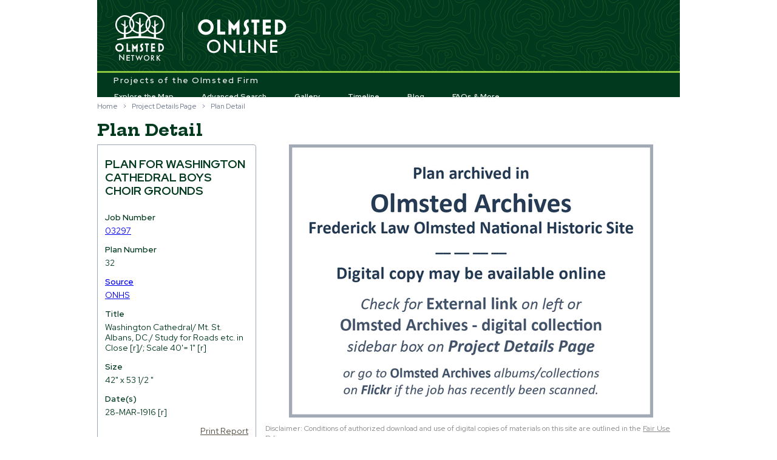

--- FILE ---
content_type: text/html; charset=utf-8
request_url: https://www.olmstedonline.org/Plan/Details/157257
body_size: 11572
content:
<!DOCTYPE html>
<html lang="en">
  <head>
    <meta charset="utf-8" />
      <title>Plan Detail - Olmsted Online</title>
    <link href="/favicon.ico" rel="shortcut icon" type="image/x-icon" />
    <meta name="viewport" content="width=device-width" />
    <meta http-equiv="X-UA-Compatible" content="IE=edge" />
    <link href="/areas/desktop/content/themes/base/css?v=Iu_HbU46vk-ytvIjnfSJ2KO5bfOYGS7dCetahPGPaO81" rel="stylesheet"/>

    <link href="/areas/desktop/content/css?v=0uZfuH0eu13up6XqjEGQYDz8HN-mcpq6_a44yUZAHNk1" rel="stylesheet"/>

    <script src="/bundles/modernizr?v=ODDkEhQyUjx8n4keMM40BBRhPrJvWkW5-sfKUpYYvfI1"></script>

    
  <link href="/areas/desktop/content/plan-details.css?v=2" rel="stylesheet"/>


  </head>
  <body>
    <div id="go-mobile" class="bg-8">
      <div class="container">
        <a class="close">hide</a>
        <a class="open-mobile" href="/Mobile">Would you like to visit our mobile site?</a>        
      </div>
    </div>

    <div class="container">
      
      <header>
        <div class="layout-oo">
          <span class="layout-oo-network"><a href="https://olmsted200.org/" target="_blank" rel="noopener noreferrer">Olmsted Network</a></span>
          <span class="layout-oo-title"><a href="/">Olmsted Online</a></span>
        </div>
        <nav>
          <span class="naop-footline">Projects of the Olmsted Firm</span>
          <ul id="menu">
            <li><a href="/Job/ExploreMap">Explore the Map</a></li>
            <li><a href="/Home/AdvancedSearch">Advanced Search</a></li>
            <li><a href="/RelatedImage">Gallery</a></li>
            <li><a href="/Home/Timeline">Timeline</a></li>
            <li><a href="https://olmsted200.org/blog" target="_blank" rel="noopener noreferrer">Blog</a></li>
            <li id="learn-more-menu">
              <a href="/Home/LearnMore">FAQs &amp; More</a>
              <div class="sub-nav-wrapper hidden">
                <ul class="sub-nav">
                  <li><a href="/Home/Faq">FAQs</a></li>
                  <li><a href="/Home/Glossary">Glossary &amp; Links</a></li>
                  <li><a href="/Job/StatesAndCountries">Locales</a></li>
                  <li><a href="/Home/Tours">Tours, Trails &amp; Videos</a></li>
                  <li><a href="/Home/FairUsePolicy">Fair Use Policy</a></li>
                  <li><a href="https://olmsted200.org" target="_blank" rel="noopener noreferrer">About Olmsted Network</a></li>
                </ul>
              </div>
            </li>
          </ul>
        </nav>

      </header>

      <div id="body" class="clear-fix">
        


<div class="pretitle">
  <ul class="breadcrumbs"><li><a href="/">Home</a></li><li>&gt;</li><li><a href="/Job/Details/03297">Project Details Page</a></li><li>&gt;</li><li>Plan Detail</li></ul>
</div>

<hgroup class="title">
  <h1>Plan Detail</h1>
</hgroup>

<div class="main-content fg-1" id="plan-details" data-item='{"PlanID":157257,"JobNumber":"03297","PlanNumber":"32","Source":"ONHS","Title":"Washington Cathedral/ Mt. St. Albans, DC./ Study for Roads etc. in Close [r]/; Scale 40\u0027= 1\" [r]","PlanDescription":null,"PlanName":null,"Scale":" ","ORGONotes":"Revised Studies for Drives etc. Study for Road Around Cathedral Past Synod Hall [pi]/ Destroyed [crossed out] [pi] ","PlanNotes":null,"DocumentUse":null,"Condition":" ","Size":"42\" x 53 1/2 \" ","North":null,"Technique":"cyano neg ","Medium":" ","Support":"trace","WebImageFilePath":null,"ORGODates":"28-MAR-1916 [r]","Scans":[],"PlanImageExists":false,"ImageID":"03297-32"}' data-job='{"JobNumber":"03297","CurrentJobName":"Washington Cathedral Boys Choir Grounds","OrgoJobName":"Washington Cathedral Boys Choir Grounds","AltJobNames":"Washington National Cathedral","JobDescriptionShort":"Located in Washington DC, the grounds of the Episcopal Cathedral were designed by Frederick Law Olmsted Jr. in 1907. With the cathedral located atop a hillside, Olmsted Jr.’s plan focused on the 57 acres of forest surrounding it. Struck by the natural scenery on a preliminary visit, he decided “there should be an approach to the Cathedral from Massachusetts Avenue","JobDescriptionLong":"Located in Washington DC, the grounds of the Episcopal Cathedral were designed by Frederick Law Olmsted Jr. in 1907. With the cathedral located atop a hillside, Olmsted Jr.’s plan focused on the 57 acres of forest surrounding it. Struck by the natural scenery on a preliminary visit, he decided “there should be an approach to the Cathedral from Massachusetts Avenue…thus making it possible for one approaching the cathedral from the city...to continue along that line of approach with the cathedral constantly ahead of them.” [Visit by F.L. Olmsted and Mr. Gallagher_05-21-1907_LOC-OAR-B-03297_im.7] He designed a rustic pathway called Pilgrims Road which curved through the grounds leading to the gothic church. In 1916, a planting plan was prepared for the Bishops Garden (03297-36). It included an area for fruits, vegetables, and cut flowers and a concentration of plantings around the house. Olmsted Jr. continued to advise on the project through 1927. Restoration efforts led by All Hallows Guild in the 1990s put forth a conscious effort to remain sympathetic to the original Olmsted vision.","CurrentStreetAddress":null,"CurrentCity":"Washington","CurrentCounty":null,"CurrentState":"DC","Country":null,"AltStreetAddress":null,"AltCity":null,"X":-77.071947,"Y":38.930223,"MinX":null,"MinY":null,"MaxX":null,"MaxY":null,"ThumbnailFilePath":null,"FlickrLink":"https://www.flickr.com/photos/olmsted_archives/collections/72157661402506980/","TCLFLink":"https://tclf.org/landscapes/washington-national-cathedral","SmithsonianLink":null,"JobTypes":null,"JobDates":null,"NonOrgoJobInformation":null,"JobImageExists":false}'>


  <div class="sidebar">
    <h3>Plan for Washington Cathedral Boys Choir Grounds</h3>
    <fieldset>
      <legend>Plan</legend>

      <div class="display-label">
        Job Number
      </div>
      <div class="display-field">
        <a href="/Job/Details/03297">03297</a>
      </div>

      

<div class="display-label">
  Plan Number
</div>
<div class="display-field">
  32
</div>
      <a href=/Home/Glossary#sources-of-archival-materials target="_blank" rel="noopener noreferrer">

<div class="display-label">
  Source
</div>
<div class="display-field">
  ONHS
</div></a>
      

<div class="display-label">
  Title
</div>
<div class="display-field">
  Washington Cathedral/ Mt. St. Albans, DC./ Study for Roads etc. in Close [r]/; Scale 40&#39;= 1&quot; [r]
</div>
      
        <div class="display-label">
    Size
  </div>
  <div class="display-field">
    42&quot; x 53 1/2 &quot; 
  </div>
      
        <div class="display-label">
    Date(s)
  </div>
  <div class="display-field">
    28-MAR-1916 [r]
  </div>

            <!-- If there is a URL value in the column North, insert it as a link -->

    </fieldset>


    <!-- Report Button -->
    <span class="report right">
      <a class="cmd-print fg-2">Print Report</a>
    </span>
  </div><!-- end .sidebar -->

  <div class="not-sidebar">    
      <a href="/Job/Details/03297">
          <img id="plan-image" src="/areas/desktop/content/images/no-image.png" />
      </a>
    <div class='image-disclaimer'>Disclaimer: Conditions of authorized download and use of digital copies of materials on this site are outlined in the <a href="/Home/FairUsePolicy#ONHS">Fair Use Policy</a>.</div>
  </div><!-- end .not-sidebar -->

  <!-- Plan Inventory Notes -->
    <div class="sidebar sidebar-extra">
      <fieldset>
        

<div class="display-label">
  Plan Inventory Notes
</div>
<div class="display-field">
  Revised Studies for Drives etc. Study for Road Around Cathedral Past Synod Hall [pi]/ Destroyed [crossed out] [pi] 
</div>
      </fieldset>
    </div>

  <!-- Plan Description  -->
  <div class="sidebar sidebar-extra">
    <fieldset>
      

<div class="display-label">
  Plan Description
</div>
<div class="display-field">
  -- no data --
</div>
    </fieldset>
  </div>


  <div class="sidebar details-navbox">
    <div class="nav-button">
      <a href="/Plan/Details/157256" title="Previous Plan">&lt;</a>
    </div>

    <div class="nav-button next-button">
      <a href="/Plan/Details/157258" title="Next Plan">&gt;</a>
    </div>
  </div><!-- end .details-navbox -->

</div>


      </div>

      <footer>
        <ul>
          <li><a href="/">Home</a></li>
          <li>|</li>
          <li><a href="/Home/Contact">Contact Us</a></li>
        </ul>        
        <div class="social-element">
          <span class="fb-like" data-href="https://www.olmsted.org" data-send="false" data-layout="button_count" data-width="450" data-show-faces="false"></span>
        </div>
        

        <div class="bg-2 how-to-use">
            <a href="/content/documents/How-to-Use-the-Site-2023.pdf" target="_blank" rel="noopener noreferrer">How to Use <em>OlmstedOnline.org</em></a>
        </div>
      </footer>

    </div>



    <script src="/bundles/jquery?v=yUVjELgc9foFnhZgsvMfx2DhVRLKWK-w69IoCVhJ_aM1"></script>

    <script src="/bundles/jqueryui?v=OO5GJDpzjhbR7m7cPfsdsuwpO9p65p6FIBzbNmglpkY1"></script>

    <script src="/Scripts/libs/jquery.placeholder.min.js"></script>


    <script type="text/javascript">
      var OLM = {
        GetRelativeUrl: function (path) {
          return '/' + (path || "");
        },
        Settings: {
          AmazonS3Url: "https://s3.amazonaws.com/AppGeo/NAOP"
        }
      };

      if (/Android|webOS|iPhone|iPad|iPod|BlackBerry/i.test(navigator.userAgent)) {
        if (!sessionStorage.getItem("dont-want-mobile")) {
          $("#go-mobile").show();

          $("#go-mobile .close").on("click", function (event) {
            sessionStorage.setItem("dont-want-mobile", true);
            $("#go-mobile").addClass("to-top");
          });
        }       
      }
    </script>

    <script src="/bundles/jquerygeo?v=ShoAdmPwE9_MDUtPtEdlKD6X8zHdixXqmnJIKo70mpk1"></script>

    <script src="/Scripts/shared.js"></script>


    
  <script type="text/javascript">
    ViewBag = {};
    ViewBag.WebImageUrl = "/Plan/WebImage/157257";
  </script>
  <script src="/Scripts/libs/openseadragon.min.js"></script>

  <script src="/areas/desktop/scripts/shared-zoomControl.js"></script>

  <script src="/areas/desktop/scripts/plan-details.js"></script>



    <script async src="https://www.googletagmanager.com/gtag/js?id=G-4Y0SL8RNCS"></script>
<script>window.dataLayer = window.dataLayer || []; function gtag() { dataLayer.push(arguments); } gtag('js', new Date()); gtag('config', 'G-4Y0SL8RNCS');</script>
<script>(function (h, o, t, j, a, r) { h.hj = h.hj || function () { (h.hj.q = h.hj.q || []).push(arguments) }; h._hjSettings = { hjid: 3839656, hjsv: 6 }; a = o.getElementsByTagName('head')[0]; r = o.createElement('script'); r.async = 1; r.src = t + h._hjSettings.hjid + j + h._hjSettings.hjsv; a.appendChild(r); })(window, document, 'https://static.hotjar.com/c/hotjar-', '.js?sv=');</script>
    

<div id="fb-root"></div>
<script async="async">(function (d, s, id) {
  var js, fjs = d.getElementsByTagName(s)[0];
  if (d.getElementById(id)) return;
  js = d.createElement(s); js.id = id;
  js.src = "//connect.facebook.net/en_US/all.js#xfbml=1";
  fjs.parentNode.insertBefore(js, fjs);
}(document, 'script', 'facebook-jssdk'));</script>


  </body>
</html>
